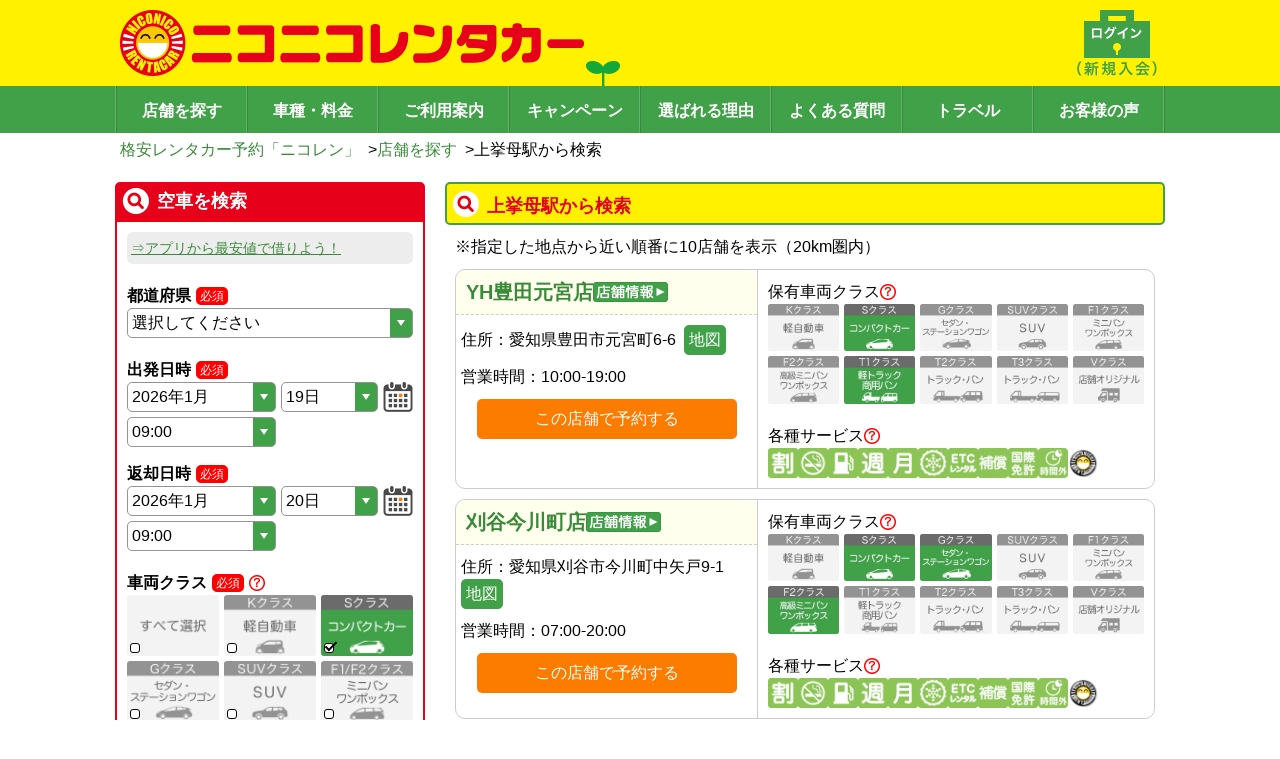

--- FILE ---
content_type: text/html; charset=utf-8
request_url: https://www.google.com/recaptcha/api2/anchor?ar=1&k=6Ldsp7srAAAAALK77jhT7sjOgUmf1bc6maLMcLfO&co=aHR0cHM6Ly93d3cuMjUyNXIuY29tOjQ0Mw..&hl=en&v=PoyoqOPhxBO7pBk68S4YbpHZ&size=invisible&anchor-ms=20000&execute-ms=30000&cb=kx6jomaw89g
body_size: 48759
content:
<!DOCTYPE HTML><html dir="ltr" lang="en"><head><meta http-equiv="Content-Type" content="text/html; charset=UTF-8">
<meta http-equiv="X-UA-Compatible" content="IE=edge">
<title>reCAPTCHA</title>
<style type="text/css">
/* cyrillic-ext */
@font-face {
  font-family: 'Roboto';
  font-style: normal;
  font-weight: 400;
  font-stretch: 100%;
  src: url(//fonts.gstatic.com/s/roboto/v48/KFO7CnqEu92Fr1ME7kSn66aGLdTylUAMa3GUBHMdazTgWw.woff2) format('woff2');
  unicode-range: U+0460-052F, U+1C80-1C8A, U+20B4, U+2DE0-2DFF, U+A640-A69F, U+FE2E-FE2F;
}
/* cyrillic */
@font-face {
  font-family: 'Roboto';
  font-style: normal;
  font-weight: 400;
  font-stretch: 100%;
  src: url(//fonts.gstatic.com/s/roboto/v48/KFO7CnqEu92Fr1ME7kSn66aGLdTylUAMa3iUBHMdazTgWw.woff2) format('woff2');
  unicode-range: U+0301, U+0400-045F, U+0490-0491, U+04B0-04B1, U+2116;
}
/* greek-ext */
@font-face {
  font-family: 'Roboto';
  font-style: normal;
  font-weight: 400;
  font-stretch: 100%;
  src: url(//fonts.gstatic.com/s/roboto/v48/KFO7CnqEu92Fr1ME7kSn66aGLdTylUAMa3CUBHMdazTgWw.woff2) format('woff2');
  unicode-range: U+1F00-1FFF;
}
/* greek */
@font-face {
  font-family: 'Roboto';
  font-style: normal;
  font-weight: 400;
  font-stretch: 100%;
  src: url(//fonts.gstatic.com/s/roboto/v48/KFO7CnqEu92Fr1ME7kSn66aGLdTylUAMa3-UBHMdazTgWw.woff2) format('woff2');
  unicode-range: U+0370-0377, U+037A-037F, U+0384-038A, U+038C, U+038E-03A1, U+03A3-03FF;
}
/* math */
@font-face {
  font-family: 'Roboto';
  font-style: normal;
  font-weight: 400;
  font-stretch: 100%;
  src: url(//fonts.gstatic.com/s/roboto/v48/KFO7CnqEu92Fr1ME7kSn66aGLdTylUAMawCUBHMdazTgWw.woff2) format('woff2');
  unicode-range: U+0302-0303, U+0305, U+0307-0308, U+0310, U+0312, U+0315, U+031A, U+0326-0327, U+032C, U+032F-0330, U+0332-0333, U+0338, U+033A, U+0346, U+034D, U+0391-03A1, U+03A3-03A9, U+03B1-03C9, U+03D1, U+03D5-03D6, U+03F0-03F1, U+03F4-03F5, U+2016-2017, U+2034-2038, U+203C, U+2040, U+2043, U+2047, U+2050, U+2057, U+205F, U+2070-2071, U+2074-208E, U+2090-209C, U+20D0-20DC, U+20E1, U+20E5-20EF, U+2100-2112, U+2114-2115, U+2117-2121, U+2123-214F, U+2190, U+2192, U+2194-21AE, U+21B0-21E5, U+21F1-21F2, U+21F4-2211, U+2213-2214, U+2216-22FF, U+2308-230B, U+2310, U+2319, U+231C-2321, U+2336-237A, U+237C, U+2395, U+239B-23B7, U+23D0, U+23DC-23E1, U+2474-2475, U+25AF, U+25B3, U+25B7, U+25BD, U+25C1, U+25CA, U+25CC, U+25FB, U+266D-266F, U+27C0-27FF, U+2900-2AFF, U+2B0E-2B11, U+2B30-2B4C, U+2BFE, U+3030, U+FF5B, U+FF5D, U+1D400-1D7FF, U+1EE00-1EEFF;
}
/* symbols */
@font-face {
  font-family: 'Roboto';
  font-style: normal;
  font-weight: 400;
  font-stretch: 100%;
  src: url(//fonts.gstatic.com/s/roboto/v48/KFO7CnqEu92Fr1ME7kSn66aGLdTylUAMaxKUBHMdazTgWw.woff2) format('woff2');
  unicode-range: U+0001-000C, U+000E-001F, U+007F-009F, U+20DD-20E0, U+20E2-20E4, U+2150-218F, U+2190, U+2192, U+2194-2199, U+21AF, U+21E6-21F0, U+21F3, U+2218-2219, U+2299, U+22C4-22C6, U+2300-243F, U+2440-244A, U+2460-24FF, U+25A0-27BF, U+2800-28FF, U+2921-2922, U+2981, U+29BF, U+29EB, U+2B00-2BFF, U+4DC0-4DFF, U+FFF9-FFFB, U+10140-1018E, U+10190-1019C, U+101A0, U+101D0-101FD, U+102E0-102FB, U+10E60-10E7E, U+1D2C0-1D2D3, U+1D2E0-1D37F, U+1F000-1F0FF, U+1F100-1F1AD, U+1F1E6-1F1FF, U+1F30D-1F30F, U+1F315, U+1F31C, U+1F31E, U+1F320-1F32C, U+1F336, U+1F378, U+1F37D, U+1F382, U+1F393-1F39F, U+1F3A7-1F3A8, U+1F3AC-1F3AF, U+1F3C2, U+1F3C4-1F3C6, U+1F3CA-1F3CE, U+1F3D4-1F3E0, U+1F3ED, U+1F3F1-1F3F3, U+1F3F5-1F3F7, U+1F408, U+1F415, U+1F41F, U+1F426, U+1F43F, U+1F441-1F442, U+1F444, U+1F446-1F449, U+1F44C-1F44E, U+1F453, U+1F46A, U+1F47D, U+1F4A3, U+1F4B0, U+1F4B3, U+1F4B9, U+1F4BB, U+1F4BF, U+1F4C8-1F4CB, U+1F4D6, U+1F4DA, U+1F4DF, U+1F4E3-1F4E6, U+1F4EA-1F4ED, U+1F4F7, U+1F4F9-1F4FB, U+1F4FD-1F4FE, U+1F503, U+1F507-1F50B, U+1F50D, U+1F512-1F513, U+1F53E-1F54A, U+1F54F-1F5FA, U+1F610, U+1F650-1F67F, U+1F687, U+1F68D, U+1F691, U+1F694, U+1F698, U+1F6AD, U+1F6B2, U+1F6B9-1F6BA, U+1F6BC, U+1F6C6-1F6CF, U+1F6D3-1F6D7, U+1F6E0-1F6EA, U+1F6F0-1F6F3, U+1F6F7-1F6FC, U+1F700-1F7FF, U+1F800-1F80B, U+1F810-1F847, U+1F850-1F859, U+1F860-1F887, U+1F890-1F8AD, U+1F8B0-1F8BB, U+1F8C0-1F8C1, U+1F900-1F90B, U+1F93B, U+1F946, U+1F984, U+1F996, U+1F9E9, U+1FA00-1FA6F, U+1FA70-1FA7C, U+1FA80-1FA89, U+1FA8F-1FAC6, U+1FACE-1FADC, U+1FADF-1FAE9, U+1FAF0-1FAF8, U+1FB00-1FBFF;
}
/* vietnamese */
@font-face {
  font-family: 'Roboto';
  font-style: normal;
  font-weight: 400;
  font-stretch: 100%;
  src: url(//fonts.gstatic.com/s/roboto/v48/KFO7CnqEu92Fr1ME7kSn66aGLdTylUAMa3OUBHMdazTgWw.woff2) format('woff2');
  unicode-range: U+0102-0103, U+0110-0111, U+0128-0129, U+0168-0169, U+01A0-01A1, U+01AF-01B0, U+0300-0301, U+0303-0304, U+0308-0309, U+0323, U+0329, U+1EA0-1EF9, U+20AB;
}
/* latin-ext */
@font-face {
  font-family: 'Roboto';
  font-style: normal;
  font-weight: 400;
  font-stretch: 100%;
  src: url(//fonts.gstatic.com/s/roboto/v48/KFO7CnqEu92Fr1ME7kSn66aGLdTylUAMa3KUBHMdazTgWw.woff2) format('woff2');
  unicode-range: U+0100-02BA, U+02BD-02C5, U+02C7-02CC, U+02CE-02D7, U+02DD-02FF, U+0304, U+0308, U+0329, U+1D00-1DBF, U+1E00-1E9F, U+1EF2-1EFF, U+2020, U+20A0-20AB, U+20AD-20C0, U+2113, U+2C60-2C7F, U+A720-A7FF;
}
/* latin */
@font-face {
  font-family: 'Roboto';
  font-style: normal;
  font-weight: 400;
  font-stretch: 100%;
  src: url(//fonts.gstatic.com/s/roboto/v48/KFO7CnqEu92Fr1ME7kSn66aGLdTylUAMa3yUBHMdazQ.woff2) format('woff2');
  unicode-range: U+0000-00FF, U+0131, U+0152-0153, U+02BB-02BC, U+02C6, U+02DA, U+02DC, U+0304, U+0308, U+0329, U+2000-206F, U+20AC, U+2122, U+2191, U+2193, U+2212, U+2215, U+FEFF, U+FFFD;
}
/* cyrillic-ext */
@font-face {
  font-family: 'Roboto';
  font-style: normal;
  font-weight: 500;
  font-stretch: 100%;
  src: url(//fonts.gstatic.com/s/roboto/v48/KFO7CnqEu92Fr1ME7kSn66aGLdTylUAMa3GUBHMdazTgWw.woff2) format('woff2');
  unicode-range: U+0460-052F, U+1C80-1C8A, U+20B4, U+2DE0-2DFF, U+A640-A69F, U+FE2E-FE2F;
}
/* cyrillic */
@font-face {
  font-family: 'Roboto';
  font-style: normal;
  font-weight: 500;
  font-stretch: 100%;
  src: url(//fonts.gstatic.com/s/roboto/v48/KFO7CnqEu92Fr1ME7kSn66aGLdTylUAMa3iUBHMdazTgWw.woff2) format('woff2');
  unicode-range: U+0301, U+0400-045F, U+0490-0491, U+04B0-04B1, U+2116;
}
/* greek-ext */
@font-face {
  font-family: 'Roboto';
  font-style: normal;
  font-weight: 500;
  font-stretch: 100%;
  src: url(//fonts.gstatic.com/s/roboto/v48/KFO7CnqEu92Fr1ME7kSn66aGLdTylUAMa3CUBHMdazTgWw.woff2) format('woff2');
  unicode-range: U+1F00-1FFF;
}
/* greek */
@font-face {
  font-family: 'Roboto';
  font-style: normal;
  font-weight: 500;
  font-stretch: 100%;
  src: url(//fonts.gstatic.com/s/roboto/v48/KFO7CnqEu92Fr1ME7kSn66aGLdTylUAMa3-UBHMdazTgWw.woff2) format('woff2');
  unicode-range: U+0370-0377, U+037A-037F, U+0384-038A, U+038C, U+038E-03A1, U+03A3-03FF;
}
/* math */
@font-face {
  font-family: 'Roboto';
  font-style: normal;
  font-weight: 500;
  font-stretch: 100%;
  src: url(//fonts.gstatic.com/s/roboto/v48/KFO7CnqEu92Fr1ME7kSn66aGLdTylUAMawCUBHMdazTgWw.woff2) format('woff2');
  unicode-range: U+0302-0303, U+0305, U+0307-0308, U+0310, U+0312, U+0315, U+031A, U+0326-0327, U+032C, U+032F-0330, U+0332-0333, U+0338, U+033A, U+0346, U+034D, U+0391-03A1, U+03A3-03A9, U+03B1-03C9, U+03D1, U+03D5-03D6, U+03F0-03F1, U+03F4-03F5, U+2016-2017, U+2034-2038, U+203C, U+2040, U+2043, U+2047, U+2050, U+2057, U+205F, U+2070-2071, U+2074-208E, U+2090-209C, U+20D0-20DC, U+20E1, U+20E5-20EF, U+2100-2112, U+2114-2115, U+2117-2121, U+2123-214F, U+2190, U+2192, U+2194-21AE, U+21B0-21E5, U+21F1-21F2, U+21F4-2211, U+2213-2214, U+2216-22FF, U+2308-230B, U+2310, U+2319, U+231C-2321, U+2336-237A, U+237C, U+2395, U+239B-23B7, U+23D0, U+23DC-23E1, U+2474-2475, U+25AF, U+25B3, U+25B7, U+25BD, U+25C1, U+25CA, U+25CC, U+25FB, U+266D-266F, U+27C0-27FF, U+2900-2AFF, U+2B0E-2B11, U+2B30-2B4C, U+2BFE, U+3030, U+FF5B, U+FF5D, U+1D400-1D7FF, U+1EE00-1EEFF;
}
/* symbols */
@font-face {
  font-family: 'Roboto';
  font-style: normal;
  font-weight: 500;
  font-stretch: 100%;
  src: url(//fonts.gstatic.com/s/roboto/v48/KFO7CnqEu92Fr1ME7kSn66aGLdTylUAMaxKUBHMdazTgWw.woff2) format('woff2');
  unicode-range: U+0001-000C, U+000E-001F, U+007F-009F, U+20DD-20E0, U+20E2-20E4, U+2150-218F, U+2190, U+2192, U+2194-2199, U+21AF, U+21E6-21F0, U+21F3, U+2218-2219, U+2299, U+22C4-22C6, U+2300-243F, U+2440-244A, U+2460-24FF, U+25A0-27BF, U+2800-28FF, U+2921-2922, U+2981, U+29BF, U+29EB, U+2B00-2BFF, U+4DC0-4DFF, U+FFF9-FFFB, U+10140-1018E, U+10190-1019C, U+101A0, U+101D0-101FD, U+102E0-102FB, U+10E60-10E7E, U+1D2C0-1D2D3, U+1D2E0-1D37F, U+1F000-1F0FF, U+1F100-1F1AD, U+1F1E6-1F1FF, U+1F30D-1F30F, U+1F315, U+1F31C, U+1F31E, U+1F320-1F32C, U+1F336, U+1F378, U+1F37D, U+1F382, U+1F393-1F39F, U+1F3A7-1F3A8, U+1F3AC-1F3AF, U+1F3C2, U+1F3C4-1F3C6, U+1F3CA-1F3CE, U+1F3D4-1F3E0, U+1F3ED, U+1F3F1-1F3F3, U+1F3F5-1F3F7, U+1F408, U+1F415, U+1F41F, U+1F426, U+1F43F, U+1F441-1F442, U+1F444, U+1F446-1F449, U+1F44C-1F44E, U+1F453, U+1F46A, U+1F47D, U+1F4A3, U+1F4B0, U+1F4B3, U+1F4B9, U+1F4BB, U+1F4BF, U+1F4C8-1F4CB, U+1F4D6, U+1F4DA, U+1F4DF, U+1F4E3-1F4E6, U+1F4EA-1F4ED, U+1F4F7, U+1F4F9-1F4FB, U+1F4FD-1F4FE, U+1F503, U+1F507-1F50B, U+1F50D, U+1F512-1F513, U+1F53E-1F54A, U+1F54F-1F5FA, U+1F610, U+1F650-1F67F, U+1F687, U+1F68D, U+1F691, U+1F694, U+1F698, U+1F6AD, U+1F6B2, U+1F6B9-1F6BA, U+1F6BC, U+1F6C6-1F6CF, U+1F6D3-1F6D7, U+1F6E0-1F6EA, U+1F6F0-1F6F3, U+1F6F7-1F6FC, U+1F700-1F7FF, U+1F800-1F80B, U+1F810-1F847, U+1F850-1F859, U+1F860-1F887, U+1F890-1F8AD, U+1F8B0-1F8BB, U+1F8C0-1F8C1, U+1F900-1F90B, U+1F93B, U+1F946, U+1F984, U+1F996, U+1F9E9, U+1FA00-1FA6F, U+1FA70-1FA7C, U+1FA80-1FA89, U+1FA8F-1FAC6, U+1FACE-1FADC, U+1FADF-1FAE9, U+1FAF0-1FAF8, U+1FB00-1FBFF;
}
/* vietnamese */
@font-face {
  font-family: 'Roboto';
  font-style: normal;
  font-weight: 500;
  font-stretch: 100%;
  src: url(//fonts.gstatic.com/s/roboto/v48/KFO7CnqEu92Fr1ME7kSn66aGLdTylUAMa3OUBHMdazTgWw.woff2) format('woff2');
  unicode-range: U+0102-0103, U+0110-0111, U+0128-0129, U+0168-0169, U+01A0-01A1, U+01AF-01B0, U+0300-0301, U+0303-0304, U+0308-0309, U+0323, U+0329, U+1EA0-1EF9, U+20AB;
}
/* latin-ext */
@font-face {
  font-family: 'Roboto';
  font-style: normal;
  font-weight: 500;
  font-stretch: 100%;
  src: url(//fonts.gstatic.com/s/roboto/v48/KFO7CnqEu92Fr1ME7kSn66aGLdTylUAMa3KUBHMdazTgWw.woff2) format('woff2');
  unicode-range: U+0100-02BA, U+02BD-02C5, U+02C7-02CC, U+02CE-02D7, U+02DD-02FF, U+0304, U+0308, U+0329, U+1D00-1DBF, U+1E00-1E9F, U+1EF2-1EFF, U+2020, U+20A0-20AB, U+20AD-20C0, U+2113, U+2C60-2C7F, U+A720-A7FF;
}
/* latin */
@font-face {
  font-family: 'Roboto';
  font-style: normal;
  font-weight: 500;
  font-stretch: 100%;
  src: url(//fonts.gstatic.com/s/roboto/v48/KFO7CnqEu92Fr1ME7kSn66aGLdTylUAMa3yUBHMdazQ.woff2) format('woff2');
  unicode-range: U+0000-00FF, U+0131, U+0152-0153, U+02BB-02BC, U+02C6, U+02DA, U+02DC, U+0304, U+0308, U+0329, U+2000-206F, U+20AC, U+2122, U+2191, U+2193, U+2212, U+2215, U+FEFF, U+FFFD;
}
/* cyrillic-ext */
@font-face {
  font-family: 'Roboto';
  font-style: normal;
  font-weight: 900;
  font-stretch: 100%;
  src: url(//fonts.gstatic.com/s/roboto/v48/KFO7CnqEu92Fr1ME7kSn66aGLdTylUAMa3GUBHMdazTgWw.woff2) format('woff2');
  unicode-range: U+0460-052F, U+1C80-1C8A, U+20B4, U+2DE0-2DFF, U+A640-A69F, U+FE2E-FE2F;
}
/* cyrillic */
@font-face {
  font-family: 'Roboto';
  font-style: normal;
  font-weight: 900;
  font-stretch: 100%;
  src: url(//fonts.gstatic.com/s/roboto/v48/KFO7CnqEu92Fr1ME7kSn66aGLdTylUAMa3iUBHMdazTgWw.woff2) format('woff2');
  unicode-range: U+0301, U+0400-045F, U+0490-0491, U+04B0-04B1, U+2116;
}
/* greek-ext */
@font-face {
  font-family: 'Roboto';
  font-style: normal;
  font-weight: 900;
  font-stretch: 100%;
  src: url(//fonts.gstatic.com/s/roboto/v48/KFO7CnqEu92Fr1ME7kSn66aGLdTylUAMa3CUBHMdazTgWw.woff2) format('woff2');
  unicode-range: U+1F00-1FFF;
}
/* greek */
@font-face {
  font-family: 'Roboto';
  font-style: normal;
  font-weight: 900;
  font-stretch: 100%;
  src: url(//fonts.gstatic.com/s/roboto/v48/KFO7CnqEu92Fr1ME7kSn66aGLdTylUAMa3-UBHMdazTgWw.woff2) format('woff2');
  unicode-range: U+0370-0377, U+037A-037F, U+0384-038A, U+038C, U+038E-03A1, U+03A3-03FF;
}
/* math */
@font-face {
  font-family: 'Roboto';
  font-style: normal;
  font-weight: 900;
  font-stretch: 100%;
  src: url(//fonts.gstatic.com/s/roboto/v48/KFO7CnqEu92Fr1ME7kSn66aGLdTylUAMawCUBHMdazTgWw.woff2) format('woff2');
  unicode-range: U+0302-0303, U+0305, U+0307-0308, U+0310, U+0312, U+0315, U+031A, U+0326-0327, U+032C, U+032F-0330, U+0332-0333, U+0338, U+033A, U+0346, U+034D, U+0391-03A1, U+03A3-03A9, U+03B1-03C9, U+03D1, U+03D5-03D6, U+03F0-03F1, U+03F4-03F5, U+2016-2017, U+2034-2038, U+203C, U+2040, U+2043, U+2047, U+2050, U+2057, U+205F, U+2070-2071, U+2074-208E, U+2090-209C, U+20D0-20DC, U+20E1, U+20E5-20EF, U+2100-2112, U+2114-2115, U+2117-2121, U+2123-214F, U+2190, U+2192, U+2194-21AE, U+21B0-21E5, U+21F1-21F2, U+21F4-2211, U+2213-2214, U+2216-22FF, U+2308-230B, U+2310, U+2319, U+231C-2321, U+2336-237A, U+237C, U+2395, U+239B-23B7, U+23D0, U+23DC-23E1, U+2474-2475, U+25AF, U+25B3, U+25B7, U+25BD, U+25C1, U+25CA, U+25CC, U+25FB, U+266D-266F, U+27C0-27FF, U+2900-2AFF, U+2B0E-2B11, U+2B30-2B4C, U+2BFE, U+3030, U+FF5B, U+FF5D, U+1D400-1D7FF, U+1EE00-1EEFF;
}
/* symbols */
@font-face {
  font-family: 'Roboto';
  font-style: normal;
  font-weight: 900;
  font-stretch: 100%;
  src: url(//fonts.gstatic.com/s/roboto/v48/KFO7CnqEu92Fr1ME7kSn66aGLdTylUAMaxKUBHMdazTgWw.woff2) format('woff2');
  unicode-range: U+0001-000C, U+000E-001F, U+007F-009F, U+20DD-20E0, U+20E2-20E4, U+2150-218F, U+2190, U+2192, U+2194-2199, U+21AF, U+21E6-21F0, U+21F3, U+2218-2219, U+2299, U+22C4-22C6, U+2300-243F, U+2440-244A, U+2460-24FF, U+25A0-27BF, U+2800-28FF, U+2921-2922, U+2981, U+29BF, U+29EB, U+2B00-2BFF, U+4DC0-4DFF, U+FFF9-FFFB, U+10140-1018E, U+10190-1019C, U+101A0, U+101D0-101FD, U+102E0-102FB, U+10E60-10E7E, U+1D2C0-1D2D3, U+1D2E0-1D37F, U+1F000-1F0FF, U+1F100-1F1AD, U+1F1E6-1F1FF, U+1F30D-1F30F, U+1F315, U+1F31C, U+1F31E, U+1F320-1F32C, U+1F336, U+1F378, U+1F37D, U+1F382, U+1F393-1F39F, U+1F3A7-1F3A8, U+1F3AC-1F3AF, U+1F3C2, U+1F3C4-1F3C6, U+1F3CA-1F3CE, U+1F3D4-1F3E0, U+1F3ED, U+1F3F1-1F3F3, U+1F3F5-1F3F7, U+1F408, U+1F415, U+1F41F, U+1F426, U+1F43F, U+1F441-1F442, U+1F444, U+1F446-1F449, U+1F44C-1F44E, U+1F453, U+1F46A, U+1F47D, U+1F4A3, U+1F4B0, U+1F4B3, U+1F4B9, U+1F4BB, U+1F4BF, U+1F4C8-1F4CB, U+1F4D6, U+1F4DA, U+1F4DF, U+1F4E3-1F4E6, U+1F4EA-1F4ED, U+1F4F7, U+1F4F9-1F4FB, U+1F4FD-1F4FE, U+1F503, U+1F507-1F50B, U+1F50D, U+1F512-1F513, U+1F53E-1F54A, U+1F54F-1F5FA, U+1F610, U+1F650-1F67F, U+1F687, U+1F68D, U+1F691, U+1F694, U+1F698, U+1F6AD, U+1F6B2, U+1F6B9-1F6BA, U+1F6BC, U+1F6C6-1F6CF, U+1F6D3-1F6D7, U+1F6E0-1F6EA, U+1F6F0-1F6F3, U+1F6F7-1F6FC, U+1F700-1F7FF, U+1F800-1F80B, U+1F810-1F847, U+1F850-1F859, U+1F860-1F887, U+1F890-1F8AD, U+1F8B0-1F8BB, U+1F8C0-1F8C1, U+1F900-1F90B, U+1F93B, U+1F946, U+1F984, U+1F996, U+1F9E9, U+1FA00-1FA6F, U+1FA70-1FA7C, U+1FA80-1FA89, U+1FA8F-1FAC6, U+1FACE-1FADC, U+1FADF-1FAE9, U+1FAF0-1FAF8, U+1FB00-1FBFF;
}
/* vietnamese */
@font-face {
  font-family: 'Roboto';
  font-style: normal;
  font-weight: 900;
  font-stretch: 100%;
  src: url(//fonts.gstatic.com/s/roboto/v48/KFO7CnqEu92Fr1ME7kSn66aGLdTylUAMa3OUBHMdazTgWw.woff2) format('woff2');
  unicode-range: U+0102-0103, U+0110-0111, U+0128-0129, U+0168-0169, U+01A0-01A1, U+01AF-01B0, U+0300-0301, U+0303-0304, U+0308-0309, U+0323, U+0329, U+1EA0-1EF9, U+20AB;
}
/* latin-ext */
@font-face {
  font-family: 'Roboto';
  font-style: normal;
  font-weight: 900;
  font-stretch: 100%;
  src: url(//fonts.gstatic.com/s/roboto/v48/KFO7CnqEu92Fr1ME7kSn66aGLdTylUAMa3KUBHMdazTgWw.woff2) format('woff2');
  unicode-range: U+0100-02BA, U+02BD-02C5, U+02C7-02CC, U+02CE-02D7, U+02DD-02FF, U+0304, U+0308, U+0329, U+1D00-1DBF, U+1E00-1E9F, U+1EF2-1EFF, U+2020, U+20A0-20AB, U+20AD-20C0, U+2113, U+2C60-2C7F, U+A720-A7FF;
}
/* latin */
@font-face {
  font-family: 'Roboto';
  font-style: normal;
  font-weight: 900;
  font-stretch: 100%;
  src: url(//fonts.gstatic.com/s/roboto/v48/KFO7CnqEu92Fr1ME7kSn66aGLdTylUAMa3yUBHMdazQ.woff2) format('woff2');
  unicode-range: U+0000-00FF, U+0131, U+0152-0153, U+02BB-02BC, U+02C6, U+02DA, U+02DC, U+0304, U+0308, U+0329, U+2000-206F, U+20AC, U+2122, U+2191, U+2193, U+2212, U+2215, U+FEFF, U+FFFD;
}

</style>
<link rel="stylesheet" type="text/css" href="https://www.gstatic.com/recaptcha/releases/PoyoqOPhxBO7pBk68S4YbpHZ/styles__ltr.css">
<script nonce="6Cz74uUcd2QNEqSz24-4Yg" type="text/javascript">window['__recaptcha_api'] = 'https://www.google.com/recaptcha/api2/';</script>
<script type="text/javascript" src="https://www.gstatic.com/recaptcha/releases/PoyoqOPhxBO7pBk68S4YbpHZ/recaptcha__en.js" nonce="6Cz74uUcd2QNEqSz24-4Yg">
      
    </script></head>
<body><div id="rc-anchor-alert" class="rc-anchor-alert"></div>
<input type="hidden" id="recaptcha-token" value="[base64]">
<script type="text/javascript" nonce="6Cz74uUcd2QNEqSz24-4Yg">
      recaptcha.anchor.Main.init("[\x22ainput\x22,[\x22bgdata\x22,\x22\x22,\[base64]/[base64]/UltIKytdPWE6KGE8MjA0OD9SW0grK109YT4+NnwxOTI6KChhJjY0NTEyKT09NTUyOTYmJnErMTxoLmxlbmd0aCYmKGguY2hhckNvZGVBdChxKzEpJjY0NTEyKT09NTYzMjA/[base64]/MjU1OlI/[base64]/[base64]/[base64]/[base64]/[base64]/[base64]/[base64]/[base64]/[base64]/[base64]\x22,\[base64]\\u003d\\u003d\x22,\x22XH7Dr8OuV8Orw7nCmGcWJAbDjSPDl8Kfw7vChMOXwqHDhQM+w5DDrFTCl8Okw5ISwrjCoT1gSsKPGMKiw7nCrMOrPxPCvGV9w5TCtcO5wpNFw4zDqF3DkcKgbxMFIiwQaDs2ScKmw5jCj3VKZsOPw4suDsKmblbCocO+woDCnsOFwoF8AnIBH2o/WhZ0WMObw5w+BCfCscOBBcOPw54JcF/DrhfCm33Ci8KxwoDDpnN/VGEHw4dpGjbDjQtewq0+F8KQw4PDhUTCgMO9w7FlwrbCncK3QsKSW1XCgsOew7nDm8OgXsOQw6PCkcKaw6cXwrQ3wp9xwo/CtMOsw4kXwqrDt8Kbw57CrzRaFsOXUsOgT2TDpHcCw6vCimQlw43DqTdgwqoIw7jCvwzDjnhUBcKuwqpKEcOcHsKxFcKLwqgiw7/CigrCr8O6ElQyNzvDkUvCozB0wqRAScOzFFN7c8O8wr3ChH5QwqhowqfCkD5Ow6TDvVY/YhPCo8OXwpw0fcOyw57Ci8OmwoxPJV3DqH8dIkgdCcOBBXNWVWDCssOPeC1oblpjw4XCrcOSwq3CuMOrdX0ILsKBwqg6wpYXw73Di8KsCizDpRFMZ8OdUB7Cp8KYLiXDsMONLsKQw7NMwpLDpSnDgl/CqgzCknHCllfDosK8CzUSw4N5w74YAsKka8KSNxJ+JBzCiAXDkRnDqFzDvGbDhcKTwoFfwoPCisKtHFnDpirCm8KiMzTCm3rDtsKtw7kSLMKBEHIpw4PCgF7DhwzDrcKkY8OhwqfDnwUGTlrCsjPDi3DCpDIAXTDChcOmwo0Bw5TDrMK+Vw/CsRl0KmTDgsK4woLDpnzDvMOFETXDncOSDEN1w5VCw67Dr8KMYXvCrMO3OyIqQcKqAjfDgBXDpcOqD23CviMqAcK3wonCmMK0S8O2w5/CuglnwqNgwoZDDSvCq8OnM8KlwohTIEZbGytqGsKpGCh6Uj/DsR9XAhxHwrDCrSHCq8Kkw4zDksOww7odLAvCosKCw5EqbiPDmsOVTAl6wqoGZGp9JMOpw5jDisKZw4FAw5UXXSzCq15MFMKkw71Ea8Kdw6oAwqBORMKOwqAgOR80w4BKdsKtw7lkwo/CqMKLIk7CmsKEbjsrw50sw71PVgfCrMObCl3DqQg0LCw+RBwIwoJUfiTDuDfDp8KxAwx5FMK9AsKmwqV3UgjDkH/CjWwvw6McTmLDkcOlwqDDvjzDscOEYcOuw4gzCjVdDg3Dmg1mwqfDqsOZPyfDsMKpIhR2GsO0w6HDpMKZw6HCmB7Co8OQN1/CvMKYw5wYwp/Cug3CkMOxF8O5w4YJH3EWwq7CmwhGTw/[base64]/CqV7DsMKTC8OQGlXDrQTCo8K/w77ChSVAb8O7wpdeKnZoUWjCik07Q8Kowr5uwqkzV3jCkk7ClEQAwr0Uw7jDmMOLwqzDj8OEESZAw4g5V8KyXHopADzCjkpvVw9Jw48TYWxnYGJGfUZKDBsGw7UiW3nCvcK4YsOTwo/DhzjDisKrNsOORF1AwojDkcK1SjEewr00dMKRw6TCrzvDoMK8QzzCv8OGw5XDhMOFw7MGw4HCvsOIW0QAw4HCuGjCgSjCoScEfwwrelIfwozCp8OHwp5Bw4LCncKxcmHDj8KRWhvClGnDgTzDkzFQw4USw47CrVBHwp/[base64]/[base64]/[base64]/[base64]/DoBvCpMOtwozDvcOIEBFqAynDvXfDiw4gJsKMGS3Dq8KZw7EIaV0DwpvCvcOwezTCsVl6w6nCmDhXdsK+X8OFw5FGwqJESy42wqPCpyHCpsKTW3EwJ0Yzf3DCgsOfeQDDtyLCgUgcRcOvw5vCmcKNPzlnw7QzwqrCq2c/QR3Ckg8Lw5gmwrRkd1QCN8OvwovCgsKZwoZlw4vDq8KWCw/ClMOLwq9swqbCu0TCgcO5OBbDg8Kww6JJw4EWwozCvsKewqkDw6DCnmXDoMOlwqs/KhbCmMKwTU/DunofaUnCtsOTJ8KeYcO8w4lZIsKbwphcWGhlBzXCoSYCQBVXw7lCD1cRaGcxMldmw6gUwqhSwpsowo7DpBcfw4kgw7Z8T8OQw4Q+LsKELcOgw5N0w7F7f1ZBwohBFcKWw6Y0w7/CiEs/w4tSasKOUzZBwpDCkMOxDcOawqMrDwQdNMKqPUnDmEV8wrDCt8O/N2/[base64]/wrUMwrtQw5HDhDPDt8KENz95wqoKwr/CiMKewoLCrMK7w61Owq/CkcKhw6vDtcO1woXDvjfCoUZiHRcGwq3DncOlw7MxQEMLfRjDmwMjCsKsw78Sw73DnsKgw4fDgMO8wqQ/w78HAsOVwqUbw4VvI8OuwrTCqiPCksOQw7nDr8OeDMKtUcOJwq1rC8Olf8KUcVXCjcKMw6vDmRDCnsKzwo8bwp3CvsKNwprCkyt2wovDocONGsO+ZMKgIcOEP8O4w6hLwrfCucOEw43ChcOiw5nDpcOFd8Kpw4YFw71tFcKxw4x1wqfDgwUDWXkIw6d/[base64]/CoMObIsKsIHbCnMKvwqpdwqNuwqLCs8OGw6DDvCs0wpAJwrE7L8K2BsO/Hi0kecK+wrnCuid1KmfDp8O2dzl9JMK5eBEqw6tkfHLDpsKhKcKVWg/DolvCr3IrNcOawrMMTloBGwHCocO7OizDjMOawpd3H8KNwrTDqcOdU8OCTcK7wqrCnMOGwrLCmAoxw4jCqsKkGcOgY8K0IsK3KmrDj3PDrsOnP8O0NiMowqt4wqvCgUzDsW0WWcKHFnrCpH8AwqI5U3jDpivCiXPCjCXDlMOpw7PDicODw5HCoWbDsS/[base64]/V8OmZMKQwoLDmMKmwqgNw5jCnMO5w5l3TcOQcMODdMO4w74cw63CssODwq3DqMOpwp8CPE7CqgnCtsOTU3XCl8Kzw5fDqxrDqlLCh8Kowp4kAsO1cMKiw4LChRfCshBJwr3ChsKzacKjw7LDhsOzw4JlBMOLw5zDksOMCcKQwohjdcKOd17DvMKbw4/ChxsCw6HDicKJZB3DgnTDsMKdw71Gw68KHcKNw5hXUMOTQwvCnsO7FBPDrDbDvA1FSMOhc2/[base64]/[base64]/CrsK8NjLCvHNRwpV0ayABwobCpMOtHcKrIUHDkMKSKMKYwoPCh8OVM8OowpfCoMOywqs8woEGL8Khw5EUwrIaQW5bdi93BcKTQljDu8K5bMK8acKbw58Ww6N2QB4IPcOzwojDvXwNDMK3wqbCq8OGw7/CmScuw63DgBVvwrNpwoB2w4zCvcOFwqB8KcK4ZgNOCxHCpHxJw5UEe0Riw5zDj8KFw4jChiA+w6jDhsKXGBnDg8Klw73DoMK9w7TCvF7CrcOKZMOlMsOmwozCqMKNwrvCn8Ktw6zDl8Kmwq5EYj8Pwo/DiV7CjCpSSsKfQcKnwpbCucKew4x2wrrCoMKBw5UnSioJKQZTw65zw4/ChcOIOcKvQgXCl8OUw4TDlcO7c8KmAsOqHsO2SsKHZw/DuFjCqxLDsG7CncOXaQnDgkrDmcKFw6U2w4PDqQwpwqfDi8OYfMK1PHwUd08awptVZ8K6w7rDl3cMcsKCw4EQwq0qG1rDllVjdz8gGh/[base64]/DgR7CkcK/LlrDrAsEHcKvO3/[base64]/CusO7wpLDpMKnMydXwp3Dj8ONwpfCsgTClS8OOwBALsK2JcO2A8O+YMKQwrkFwr7Cu8O9IsKeVAXDjCktwpc1FsKawq7DoMKfwq1qwoBHPGnCrljCoArDuk/CvQpJwowrMjdxHnpiw4w3BcKTwrjDhmjClcOTCEDDqCnChw3CsXZ0YEQmYyQww5FnA8KjKcOIw4Nab3LCo8OIw7DDqzDCnsOpZAhhCA/[base64]/Dlm3CmsK1wpgTVmoywqk9w5ZdHcK6OMOvw6l4cy1/Aj7CgsOFH8O9VsKhS8OYw4cmw74Tw5nCtMO5w64uCkDCqMK8w5M6CGrDrcOgw6/ClMO7w7ZAwrRNQHPDiArCqT3CpsOZw4zCslEGccKJw5bDhmRqD2bCmTwJwot3A8Odd3dqRXPDhENFw7Zjwp/DngbDgG8DwopDDEzCs2bCrcKIwrBCNVrDjcKSwqDDvcOSw7gAcsO7UD/DqsOQMURJw5EJTTVHacOmBsKuNWbDvDQURE/CjXVGw617P2jDvsOSNsOfwrXDhDXCjMOQw73ClMKJFyM9woXCmsKMwoRvwr92CMOTCcODd8O2w6B/[base64]/CqVpMw70wai7Dl8ONwrYsC8O4w5zDl3XCk3XCgwB3YMOZasO4TsOKCzkmBHtuw6QBwrrDkSd2NcORwqvDrsKIwpYyWcOPO8Kjw7ESwpUeHcKawoTDpSzDpDbCicOybVnCp8K3TsKfw6jCsjEqXWjCqSbCsMKJwpJMEsOMbsKvwo9vwp9KQW/[base64]/CpcK/woEmaMOhw6LDrwXDhcOfQ8OZNjnCpcONTDvCp8Kgw6B9wpLCmMO/wq8TEhzClMKeQhFsw5jCnyJYw4bDtTBCcW0Kw6hKw7ZkdcOgCVXCukzDncOXwqrCqgwQw7bCmsK+wpnCisOKacOsW3bCjsKHwpnCnsOmwoJLwr7CoXwpXXRYwoPDjcK9PAcUCsKBw5tZfBjChsKwI1zCjB9rwpE8w5RVw5BWSwIKw7/CtcKnCDjCoSE0wrHDoRUsXsK4w4DCqsKXw7R/w718bMORC0bDoDHDlBVkFsKrwqVew6TDvQI/w64pHcOxw6XCp8KOCgHCuHZew4vCu0dpwoNIal7CvxfCncKTwoTCgmDCgxXDpgxmVMKZwpXCk8KGw5bCjj0Dw5HDtsOKLArCm8OlwrfCicOZV0k6wo3CkhQRP1Auw6HDj8OKwpPCg0NKHCzDiBvDqcKgAcKBOiR/w7DDtcKGLsKXwrNFw4t/wrfCpVfCqH9HMRvDvsOeesKow64/w5XDsCLDm3I/w7fCiFXCksOvIHsQFhNHak7Dln94wqjDuGXDqMK/wqrDiRPDssOUT8KkwqDCp8OgFMOWJT3DljYOZ8O0ZGDDh8Oma8KgNMKww53CrMKtwpEowrjCh0/[base64]/Dj8OJRW4/w4dVwr1tXsKOAXrCkljDjcK+ZUhDHE/DhMK6cDnCq34cw4QCw6cbJ1IvFUzCgcKNQVHCiMKiFsKVbMO4wqhObsKhe1wBw63Dk37DnCAMw6Y3ZQhNw7lDw5nDuhXDtQ02AENvwqbDgMKVw7N8wpIGMsO5wrs9wrTDjsOKw5/[base64]/DrlXCu8O0worCh3vDisKZD0gXwqITw59LV8KwwrgLTMKHw6TDlnTDgUHDlToFw4NxwozDiQfDisKodcKIwrjCpsKPw6oMPUDDjA1+w5t8wokawq5zw6ZXBcK1AhfCkcO+w4fClMKCc2VFwpdMQx10w6DDjF7CmlMbTsKICnDDgl/DlMKVw5TDmTsXw5LCi8KTw6gMQ8KfwrjDuD7DqXzDoQQVwoTDsmvDnV8sIcOkFMK5wr/DqCDDphLCnsKcwq0PwoZfGMOaw4wHw5MNScKNwoAsIcO4WHBEG8OALcOOeyMYw7A5wrbCrcOswpF5wpbCji/Dpy5ibxzCpxTDssKaw4dXwqvDkz7CqB0awr/ChcKDw4jClV0OwoDDglbCj8O5YMKNw63DpcKxwqTDiAgawr1Ywp/CjsOaAsKawpbCgiEaJyVfasKLwoRiQRkuwql9Q8OKw6jCssOXEgvCgsOnYsOJW8KGBBYewoLCjsOtKVHCqcOQJGDCtMKUWcK4wrI6TmLCjMO+wrDDs8OeS8K/w4QZw4xgPQkRCVtWwrvCh8OWTwEeN8Kswo3Ck8OgwqI4wpzDoFkwN8KIwoI8N0XDosOuw73DlWjCpR/DvcOdwqRaAAUqw4AYw4vCjsKLw6lUw4/DhDwqw4/CmMOqYAR/[base64]/[base64]/fQ7DpsO2N8K1wowhUcKvK8KeS8KCw4AObyMzWDXClcKTw58twqfCk8Kywok3wrdTw4xHOMOqw7Zja8O5wpZmDG/[base64]/DqMKFFMK/fS3DrjTCvQzDtnrDn8KRw5jDn8Odw6JRXcO8CBBxXkwXRQ/Cv1HCpxDDinrCintZG8OjLsOCwo/CnRPCviHDt8OAGTvDgMKqfsOcwpjDjsOjUsOnJcKAw7s3B1sFw7XDnFrCtsKbw7zDjAPDpyLClgoZw4DDqMOuwqQsJ8KXwrbCrWjDtMOPGFvCqcOzwrh/QWZvTsKLA3U9w4N7UcKhw5PDpsOBcsKcw7TDk8OKwq/DmBdGwrJFwqAdw7/CmMOybULCumLDuMKhPDtPw5llwqYhMMKAeEQgwqHCo8Kbw75PN1t+fcO0bcKYVMK/ewJsw7Rnw4F5YsK2JcOWIsONIsOJw6tsw6zCr8K9w77DtFc+IMOIw5sAw6/[base64]/CuQYuMcKEMjcBMMKdw540QcKHfcKvw53CvcK+cidJazXDpsOBS8OFNG8LCEvDisKsSlJfJTglwq1QwpAeWsOow5lOw6HDlXpVRHPDqcKVw7E4w6ZZHlZHw7zDpMK8S8OgSBfDpcOQw6zDn8Oxw63DvMKDw7rCujDCgsOIwpAdwrPDk8KkDn/CqS1+dcKswozDoMOUwopdw4NjTMO9wqBQHsOgW8OqwpvCvmwkwrbDvsOxcsKxwr5tOH0Vwq1Pw7LDqcOXwojCogrCnsO7al7DrMOwwo/DvmoNw49fwpF1U8Kyw4UXwpLCmSgPUjlDwofDvnzCnHtbwoUywoPCssK/B8K8w7BQw6RPLsO2w6xtw6Mtw6LDow3CmcOVw7oENBxIwplaAyzCkHvDtG4EGBtPwqF+N30Fwq89AMKnVcKFwqjDnFHDn8Kmw53Dk8K4wrRUYA3CkxtvwqEeYMO6wqPDqCpkAmjCm8OmAMOuKlYSw4DCqHPCoWJowppvw4/Cs8OiTztXJkNSd8O5QcKocMOBwpnCvMONwpkfwo9bcU3CgcOIBi84wqXDjsKqbSkNa8OnAFXCiXNVwpdAFcO3w44hwocyNVZnICIcw49UcMOIw5nCtBIvU2XCu8K0Fx/[base64]/DjMKxwrjCgcK7wpQCwqvDisOSw7XDlTTDvFVMXy9IYWl9wo50esOuwotAw7vDj1AxUH7ClXsiw4M1wq87w4LDtz7Co2E4w73DrDgCwp/CgAbDtztWw7YCw5Qdw6Ixe2rCpcKFW8O8woTCmcOUwp1ZwoFKcw4sVzNifHrCrBM0ZcOMw6vClVALPS7DsDMGbMK6w67DjsKZWsOLw6xSw6g5wofCrz1/w7J4DD5OAgx4MMO3CsO/wrJewp/DsMKXwoxQC8KHwqhEVMOSwoIsfBBdwqZIw4fCj8ODfcOowpzDr8OXw5rCtcOcJGNxRn3ClBUrb8O2wrLDsyvDkh3Dkx7ChcOuwqQofCzDoGrDk8KaZsOfw78yw4Ikw4HCjcKewqxWWD/CrRF5cD8iwr/[base64]/w5sgw40Tw497a206wp/CgcOEwqLDr3kIw7R6woJ3w40YwovCvmbCiA/Dr8KqUBTCusOiVV/CisOxFkXDq8Oobkd5Y285wrDDow5Bw5cjw7A1woVHwqUXZxPCmzkCV8O5w7fCncKVaMK0TjLDuUIvw5N7wo/DrsOUbUFRw7DDpsK0G2DDgsKZwrTCgW/DjcK4wr4wM8Kyw6lpfy7DmsKpwoHCkB3CizbDtcOmJmbCpcO8UH/CpsKXw5IkwpPCqilAwqPCtwPDlgnDtcOow4rDh1Aqw4TDj8K+wqHCgVDCvMK6w7PDscOId8KPJAYbBsKYRUlfOGovw5ggw4HDtRPClk3DmMOUDV7DqQ7DjMOKI8KLwqnClcKzw4I3w6/[base64]/Ct8Kjw4dpTsKKAsK3w7QLDsKGw4nCr3Qvw6/DtCbDgBoAByBKw4w4ZcK5w53DlFfDmcO5w5bDkwYgAcOTXMOiEX7DojLCnx8vJCbDnlVbK8OfA1PDr8OMwopZJ1fCkzjDiwPCssOJNMKqEsKKw4DDl8O4wqgwNkcvwp/CicOdDsOZLAUtw6wuw4fDryY+w6TCl8KhwqjCl8OKw48tUG1hBsKWQcKIwo7DvsKQNTDDkMK9w58xccKMwrdaw7R/w7nCvMOIF8KaDE9KRsKKRxvDjMKcDUddwoUPw6JIRcOSXcKnRxpuw5sWwr/Co8K8Z3DDv8O1woPCulM2AcKaQn4wYcOPDGHCn8KjVMKrTMKJA3TCrivCqMKzQVEhSApxwpUydA96w7bCmlDCpj7DiTrChwRpNsKYHnd4w7tzwpTDkMKjw4nDmMKBRj9bwq3DoAN+w6oiZRNZUAvCpx/Cm37CrcKIwo47w5jDu8OCw7JbFRAnVcODw4fCkSbDvFfCk8OcNcKkwrXClGbClcK4OMKHw64/MDwmU8Orw6tuKzHCs8OMAsKdw4/DlG9ueQbCoGQwwr5Mwq/[base64]/Cm8OyDsKFaH/DnnbDjsOXeA8qw7dzwqzCrQvCjhjCgG3CqMKPwqvCo8KSO8ORw51lB8O+w7YuwqZbSsOsHyTChgEhwqXDo8Kew6jDtz/[base64]/DjsOOw7fCkMKow7w3bsKmw7nDgCMBFcOewp0mT3JJcMOfwrESFQo2wrIowpprwpDDosK2w6hfw69+w7LDgCRUS8Kgw7jCksKSw73DkQnCmcKZNkw8w54xLsKlw4JRMnbDi03Cp3UAwrvDvj7DolLCkcKgUcOcwrx5wobCik/Csk3DmsKsYADCosO2QcK2w4DDmH9PGHLCqsOTWgXCq3ljw6HDpsKxXX7ChsOiwoIDwrBdPcK8LMK6eG/DmSjCriQHw717YXvChMKxw5PCk8ODw7nCh8OFw6sxwq1qwq7DoMKvwpPCr8OOwoYOw7XCvRbCjUZ7w4vDuMKPw4jDmsO8woXDksOoOmLCssKyZW9ZKcKmBcO5GE/CisK4w6wQwpXCkMOFwrfDujRdRMKnBMK/wpTCg8K7NBvClA1EwqvDk8OtwrHDp8Kmw5Inw5EowoDDgcOrw4DCnsOYH8KVQGPCjMOGU8ORS0HDmsOlTkXClMOYdEvCncKqaMO1asOLw48bw7QPwrVwwrnDuWnCt8OIVcKXw5bDuhTDsSU/EQPCjl8VV1LDqiDCi3XDsy/Dh8Kaw5Jsw5TCrsO/[base64]/CiylZUjMawp93wp/CuQfDpA3DpmJqwrHCmkjDsU8Zwr8lwp/[base64]/DqxdYdsOIGDnCv8OawpTDssKUworDpkJ/[base64]/CgX3DiMKiGkXChsKqLcOjwoTDp8KOSSzCu3bDn2nDgMKBRMOsT8KLU8OcwoguJcOQwqHCgMOTAgLCuhULwrPCuFAnwo96w5PDgsKdw691GcOowofDvhbDsGXDusKtE0NZPcOcw43CqsOCF21Cw4/CjcKJwpBHMsO9w7HDmFZWw7TDrwk1wofDkDQlwoB7NsKQwokOw5lBV8OnXkbCqx1AeMK+wrLCjsOSwqvCtcOqw7RCSz/CncKPwoHCnDAXVsOzw4BbZ8OXw7BKSMO/[base64]/w7EbeypYw7XCr0RTwo/CqMKrIsOyw7YVwqktw7gNwowTwp7CgVHDp0vCkhrCuzvDrB1/IMKeAsKRSRjDnSvDv1s5G8Krw7PCh8KMw5c9UcONWcOnwrrCsMKOCErDmcOGwro+wpRHw5DCtMKxbU7CkMKHB8OpwpDChcKfwqAHwoY6LxPDssKiZ27Cth/Cg2IVSlVpTMONw6vCiExIMXfCu8KoFcOnH8OOER0yYGwIJF/[base64]/Co8K4w5cKbsONGHXDiFl7ImdXaMKNw5ReJgbDiW3CrhdtPnNmYBzDvcODwq/ClHDCjiMMazx/[base64]/SWALwrbDmsKeOsOvw7E2ZB7Ct8OKaMOkw5bCh8Opw5t5DsOVwo/CgcKiMcKcZR3DgsObw7bCoBrDvSTCtMKGwo3Ch8OyVcO0wrDChcOcdifDq2HCuzHCmsO8wo1Hw4LDmgw/wo9iwrx9SMOfwr/[base64]/DrBdyBl53HMOiGUtnw7rCkwI1OsOww4YmR0nDsn4SwpISw6xiLiXDsR8zw53DksK9wr1PDsOJw68scnnDrQhZL3B0wrjClMKUYVEWw4jDnMKcwprClcO4JMKtw4/DhcOTwpdfw5PChsOWw6kKwpjCkcO/wq3DlDhhw5XDrx/DgMKDb1/CkjnDrSrCogdVI8KTNQ/[base64]/CmTbDj0HCqsKWOmvDosOJw4nDtQdFbcKVwp4JVC5PUMOpw4LClhrDtSokwqgKPcKEEjZWwobDncOQUXMHQwvDsMKLEnrCuDPCp8KEZMO0BnlowqIQBcKEw7TCjmx4esO0ZMKna3TDosO2wohTw5nDsE/DpcKbwpseejFHw57DqMKvwr9Zw7dnNMO5VztjwqLCmsKSMGfDlC/CtBh/EMOLw5gLTsO7QmQqw4jDvAI1QcK5ZMKbwpvDhcOzTsK2wpbDhRXCkcOsCDINSClmCETDrGDDmcKmP8K9PMObdj/[base64]/CmsODGMOnXy3CkMOYBsKFXMKCw6DDqis9woEzwqXDt8KlwopzTFnDh8Ohw7J1SDBUw7FTP8OWZBTDgcOvYkxBw7DDvVoCC8KefGHDu8KLw7jDjA/DrXnCrsOkwqXCphQJTcKUQmPCnmHCgMKaw5F6wpXDhsOawrglOV3DpSQwwo4ADsO9SHtTQ8KqwoN6bsOowpnDksOELkLCksKJw5rCpSbDscOHw47DgcKdw54swpZjF2R0w4rDuQN/a8Ojw6vCucKPGsOgw4jDkMO3wpJUcA9AEMO9Z8KTwo8HDsOwEsOxU8O4w6/DvHbCllLDhMOPwrLChMKKw74hRMOHw5PDmH8ZKg/[base64]/DvMKAwrUBworDlsOHw7fCi30pZ2V5DhUWMTDDvsKOw7jCo8OyQhR2NkPCkMK4LElpw4BUGT9sw5B6Yw9dc8K0w7nClB87ccOpb8KES8K4w5RDw4DDowlZwp/DpsOjUsKLFcKnOsOcwpMNZRPCnX/[base64]/Ch8K8woc/w6ArwpHCnMOrSwhjUQDDnXwIBcOgDMO4cXrCnsOmTn5gw4DDuMOzwqbCnUHDt8KsY3gIwqF/wp7CkkrDlcOaw7PCnsKlw7zDgsKfwqhgScKcAGRLw4MZXFB0w4kcwp7DvMOCw6FHGsKzVsOzA8KdD2PCjk7ClTMfw5TCkMOPYBJ6fkvDgyUcfxzCicKkWjTDqz/DoyrCo2gEwp17bmnDjMOxQcKow7zCj8KGw4HCpU4nDMKISSzDrMK7wqjCniHCmRvCh8O9ZMKZbsKCw7gEwo3CnTtbNWxSw6ZjwpBOIEx/ZXhAw4wWw4Rvw5PDn14bC2/CnsKfw6ZRw5AMw6HCkMKSwrLDvsKTb8Ozdh1Sw5hjwqcaw5kswoQcw4HDj2XCmX3CisO0w5JLDh1ww7rDnMKaWsOFRyIKwq1AYl8mF8KcRBUfGMOcf8OZwpPDtcKZAD/[base64]/CrnVJw7Fsw6MDH0QSIy/CnwfDmMO1Q8KdGUbCuMKew4NqXAh8w6TDp8KXBHjCkRJ+wqrCisKBwo3CtsKgYsKsfFwnagdew5YswqB5wopZw4zCqH7Dn2/DuiBfw6rDoWgew6pYbFBdw5DDkB7DrsKcARoJJ1LCkG/[base64]/wpA9cEI9c8OcW1sowpHDsCljwqgzdMKINQ4hDsOIw4vDvcOOwo3DhsOvQ8O+wqssaMKxw4DDvsOQwrTDnmYgXxbDgGQnwoPCvV3DsHQHwr4oPMOPwoHDiMKEw6vChMOLM1DDqw4fw4jDisOPKsOhw7c8w7jDr1LDgmXDqVjCj0NrWsOORC/[base64]/w57CqsO7cRLDoMOvw5rCksO7aADCtsKtwp7CqxHClmXDucOeZho4GcKmw4VdwovDv1PDh8OLV8KiTD7Do3DDmcKNDMOBJBQRw401S8OhwqgpGsO9BxwgwrPCk8OOwqFawqk7cm/DoE98wqPDgMKewqXDhcKDwqtEIw3CtcOGB1wKwp/DoMKdGhZNCsKbwpfCqjfCkMOcfDEuwo/CkMKfPsOCHEbCpcOdw4HCh8Oiw6PDi3sgwqReR0xLw7RLVWk3HHvDuMOgJH7CnlrChUnDl8OCBlHCvsO6MDfCg1DCgXsFPcONwrLChk/Dh1AzPR7DqSPDl8KlwqJ9LlAVSsOtc8KNwoPClsKZIgDDrgrDhcOUG8O1wrzDscKhX0TDmWTDgSt+woTCiMOqFsOaSzV6X2/Cp8KYFsO3B8K6A1rCgcKWGMKzahfDmXzDtcOHPMKcwrd5wqPChsOSw6bDjhMQM13Dq24qwo3CqMO9d8Omwq3DhS7Cl8K4wrLDpcKDL2jCtcOoGxoNwowIW1nCk8Omwr7DssKODABnw4g5worDsEN/w6sIWHzCjSw2w4nDuWvDvBzCqMKwRBzCrsOvw7nDnMOCw6cSGXMSw7M7SsKtQ8KCWljCmMKOw7TCm8OoHMOawpk4A8OFwqbCgMK1w6hNOsKLRsOHDRrCuMOCwpMLwqFmwq/DgnTChcOEw4HCgQbDmsKlwpnDpMKzF8OTbWhtw5/CgzQmUMKCwrPDl8KJwq7CgsK0TcKzw73DsMKjFcOLw6nDs8K1wpPDi3YbJ3cqw6PCkh7CkVwMw7UdKRxewrEJRsO7wrUzwqHClMKYK8KKMFRkVVDCi8OLNSp7T8Kkwo1tFsOQwpLCikc/X8O5IcOfwqHCiyvDjMObw4VpFMOEw5zDmh9zwoLCrsOFwoUtJwN4dcO4UTPCiUgPw6Ygw4jCgjLCmCXDgMKhw4tfwr/[base64]/DlgvDq0g7XU/[base64]/Cp3lYOmjDrzo7QnZOw4jCilPCpsK9w63DlXRjPcKiRS7CqFTCkCrDnBrDhjnDicK+w7rDsAZ3w4g7HMOMwqvCjj7CgsOMWMOBw73DtQoxckDDo8KBwq7CmWkGLFzDkcK2ZcKiw5VTwoXDnMKBdnnCq2LDmzPCpcK4wrzDmFBLeMONdsOADMKfwqJ5wp/CiyDDjsOkw5sGAsKuZsKzXMKSR8Ogw7tfw6Jvwrh0SsK8woLDi8Kbw459wqvDoMKnw5pRwpQXwownw5XCmV9jw6gnw47DtcK6worCoy/Ci0HDuw/Dk0DDscOLwoHDtsORwpRdfB87ABBlTG7Cnh3DosO6w7TCq8KKXsKrw55iKgjCvUU2agjDhVVoacO7MsKKFzLCj1rDiArChinDmhnCuMO0BnZpwq/DmMOyImnCqMKNZcOzwpR/wqHCiMKSwpDCqsOIw7PDocOlDsKHV37Cr8K0Q3Agw5rDgDvCg8KCBsKjwohUwo/Cr8O4w7shwq7CkFgWJcOkw6EQCUYSUmJMd3EvB8ORw7hZaSXDskPCrgsmRH3CtMOdwppBWloxwoslSR5ZdCVVw5pUw64TwqAgwrPCkQXDqm/CpQrCqjPDrhJtEi4CVVPCkC9WBsOcwoDDrVPCpcKkQcO7JsKBw7DDqsKaFsK/w6FjwqzDiSnCo8KedjMMGBo7wqUWIQIWw5IcwpBPOcKvDsOswr48FGzCiC3Dsl/Cs8OCw4hNcR5GwoLDm8K2NMOjB8K2wozChcOERVVMGD/CsWLCk8KCQcOHW8KOBFLCp8O/RMOzC8KICMO8wr3CkyTDuHwlQ8OqwpLCpgXDgzAIw7LDisOdw47CpcKSJHjCvMKXwrwGw77CqMKVw7zDm0XClMKzw6jDpBDCicK+w6TCuVzDr8KvcDHCp8KQwpPDhF/DmwfDmx0qw7VVHcOWVsODwq3CnT/Cq8OIw7ZaacK5wqDDs8K8c35xwq7Dl2zCusKKwotvwqsnFcOGHMKmLcKMaTkXwptLL8KYwrTCrGHCnxpOwqvClcKkEcOYw6QkAcKfQzkuwp9ewptoYsKmRMOsbcOFWE5nwpfCosKyM0AUelRUB2tHaGjDkUsDD8OGXcO0wqPDuMK/YwUxecOiFwEvdMKOw5bDiSZWwrxMehrCj3RwdiLCm8OUw4TCv8KmAgjDnk1dORDCj3jDhMKON1DCgUINwonCg8K2w6LDhzvCplU0wpjCscOXwp9mw7TCvsOsIsOdFsKvwp7Dj8KZFi83L0PCgsOWAMOvwpYoMsKuJhHDo8O+A8KqFAjCl0/[base64]/wpvDu8OHLMKCwrl4w6c1GGwTw5d8Kk/[base64]/[base64]/w4jChlHCikMpw4zDpV/CkzBXflDClEfDlMO8w7LCv1HCuMKNw5DDuGzDjsK/JsOuw6vCocKwOzFuw5PDiMOHUhvDmnUnwqrDoBQ/w7M+KyjCqQFgw65NJVjDg0rDlk/CtwJPPE4BA8OWw51GMcKqEizCusOqwp3DtMOVHsOzZMOZwrvDqAzDuMOoL0ITw6fDlgDDlsKKE8OSRcOpw6HDrsKLM8K+w6LCgcONT8OKw5/CncK7wqbCmcONcAJfw5LDhCrDncKcw6xFZ8KGw49OYsOaBMOTWgrClMO0WsOYIcOswrY2bsKLwr/[base64]/UHLDv8KHwqtHf2AmVGtpSkrDpsKkWTdaK1RLWsOzG8O+KsKZUj/CrcObNSLDlMKlIcKFw6bDkENrKR85wqI7ZcOlwqvClBVGCsKCVH7DnsOEwo9ww58cEsOgIRPDiRjCpwYKw4gkw5jDi8Khw5HChl46fVFgb8KRKsODCcK2w4HDsRgTwpLCqMOgXw0RQ8KmTsKXwpDDkcOCEijCtsKDwoEOwoMlbw3Ct8K9RQDDvWdCw7/[base64]/[base64]/w5hcdF7DngdFw75qTAnDtDfDjsKcdwXCoQjDvXLDpcOIA1YDAHNmwqJow5Jow6xlUVBEw7vCicOqwqDDthZIwqIywqDCg8OXwq4EwoTDpcOsf3oJwpdUaj5bwqfCllFVfMOlwo/DulNSMVzCoVZkwoXCiVtGw6vCp8O1JB1mXhbDnzzClxkyaTd9w4V+wpk9IcOlw5fCqMKHcAgGwqdVATHDk8Oqw6xvwrlkw5nCjC/DvMOpBALDsRFKecOaOw7DoSExXsKTw4Z0Nk9eQcO9w4pLOMKOGcK9A3Z2FU/CrMOFZsOrVH/ClcKCESzCmy/ClxYmwrPDmn9dX8Osw53Do34aWhMrw5/DgcOfSSxjAsO6EcKiw4DCjnnDlMK7NcOtw698w4rCl8Khw5jDvUbDpWTDpsOOw67CrU/CnUTCucKrwoYcwr5lwpVgfj8Pw4/DssKZw5AYwrDDtsOIdsKzwpNAIsOpw74vHXHConFew61Dw50Jwos7wrLDu8OEfWbCqz/[base64]/YcKMwrLCgcO5b0rDtE16FsOEDTFzw6TDv8KTVkDCvyk/UcKgw754JiYwSgLDkcOgw59EQcO5ClzCsyXDm8Kyw4JFw5I1wpTDvUzDkkAvwprDrsKywqQWPcKNScK1MibCscOHA1USwrFbIk0kcU7Cg8KzwoondklFEsKrwq3CgVDDlcKIw7B/w4hNwrnDhMKKJX41RcOIBxTCpW/Dm8ORw6teEUPCtcK7Y3DDvMKzw4IOw6hvwqdSBW/DnsKXMMKfe8KFfHpjwqjCs3NxK0jCl3Q/dcKQMwUpw5LChsKOQm/[base64]/DlcOfwqJqw70odMKWwq8AaBgrIMKQBzR1AcOuw5FQw5HDviXDqVnDqizDg8O6wpvCjF7DkcKfw7nDt37DocKtw7vChXtnw4kFw6gkw4IyZSsQJMKzw4UVwpbDscK/wq/[base64]/[base64]/DoXfCpH8Pw5DCucKZw7nDuyXDr8KgWVYqUcO2w4PDrGQOwoPCocOUw5DDgsKEImvChFBFMxVZdRPCnGXCv0HDrHQAw7ofw7zDqsOBfGcgwpTDp8Orw5RlREfDg8OkWMKzaMKuL8KTwogmEUc+wo1vw4/DuBzDpcODc8OXw4PDsMKZwozDiwZwN0JpwpkFO8KXw41yPnzDo0bCisOnw5/Dl8KBw7XCp8OoOSrDp8KRwq3CsnvCrMOnO3bCocO/wqzDjVHCtikEwosBw6bDtsOOXlZoAkDCtMOxwpXCmMKCU8OVccObN8K3K8KvOMKcTwbCuVBQO8K3w5vDicKawrnDhnpbEMOOwqrDu8Oib2kIwrTCk8KXJFbDpWg7UnTCqBUndcOhTi7CqTw8diDCiMKXZ27Ck38jw6xXXsOEIMKXwojDusOHwop6wrDCm2HChsK8wo/Cklklw6rDoMKrwpcZwpN8E8OIwpQ3AsOYQ1wwwojCqcKqw4xUw5Nowp3CisKzTsOvDMONLMKnGMKFw7wzOhbDmG/DocK/wq8raMOvTsKSOCXDhsK0wpISwqTCkwXDmH7CjMKYw5Rhw64QZ8KvwqLDj8O/I8Kic8ORwobDiW0cw6hYVjlow6kxwqYowpkuDA4YwrPCkgg0dsKGwqldw6HDtyvCjgllX2DDh2PCvsOTwqFXwqXCtBfCtcObwoXClcOfZCFHwojCh8KiX8Obw6nDlQrCn0nChcOOw7DDssK4aznDlE/DhkjDlMKNQcOUcGQbYHkrw5TCkBVuwr3Dq8O8XcKyw4zCrUM/[base64]/Ck8KXcQnDvMKUwqR+wpRkwprDj8KWRkB2K8K7Il/Cv2IlA8KYGDXCrMKPwql9RjDDkH/ClyXClk/[base64]/CmmzCtnvDg3w/[base64]/[base64]/[base64]\x22],null,[\x22conf\x22,null,\x226Ldsp7srAAAAALK77jhT7sjOgUmf1bc6maLMcLfO\x22,0,null,null,null,1,[21,125,63,73,95,87,41,43,42,83,102,105,109,121],[1017145,623],0,null,null,null,null,0,null,0,null,700,1,null,0,\[base64]/76lBhnEnQkZnOKMAhmv8xEZ\x22,0,0,null,null,1,null,0,0,null,null,null,0],\x22https://www.2525r.com:443\x22,null,[3,1,1],null,null,null,1,3600,[\x22https://www.google.com/intl/en/policies/privacy/\x22,\x22https://www.google.com/intl/en/policies/terms/\x22],\x22OU7+jnIC5R7P301owEBYXGx0stNm0OKs7GRfj7RF+Xc\\u003d\x22,1,0,null,1,1768816362303,0,0,[172,183,105,111,255],null,[197,128,195,214,246],\x22RC-CqkHR_XNH7uNog\x22,null,null,null,null,null,\x220dAFcWeA6HBMBC8nL7y0l8DmZEG8L__7xPWmDBXivj3kiQ_5DVb0h3w66_eIBRjV2gmg9rLEmZfR2651ZYK9slyBkY_otnJ2LfEw\x22,1768899162334]");
    </script></body></html>